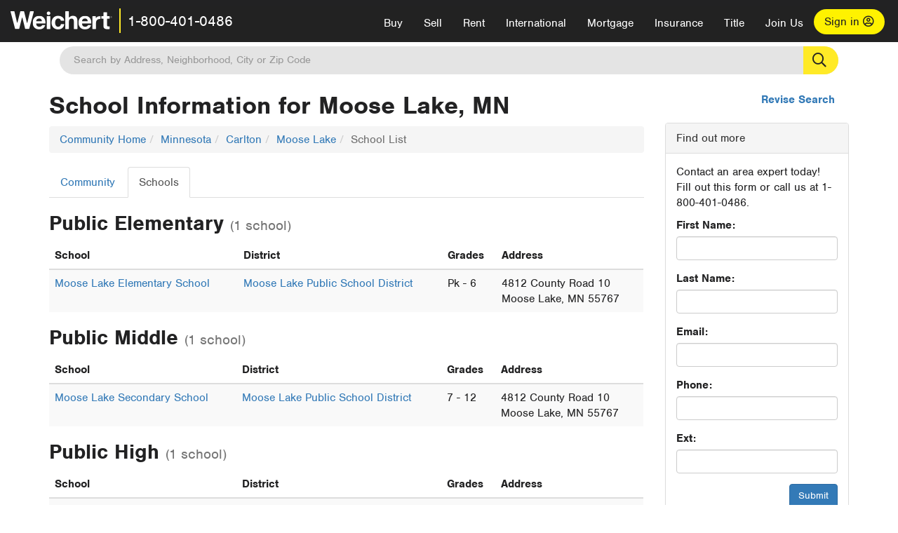

--- FILE ---
content_type: text/html; charset=utf-8
request_url: https://www.weichert.com/search/community/schoollist.aspx?city=34077
body_size: 10543
content:
<!DOCTYPE html><html lang=en><head><script>dataLayer=[];</script><script>(function(w,d,s,l,i){w[l]=w[l]||[];w[l].push({'gtm.start':new Date().getTime(),event:'gtm.js'});var f=d.getElementsByTagName(s)[0],j=d.createElement(s),dl=l!='dataLayer'?'&l='+l:'';j.async=true;j.src='//www.googletagmanager.com/gtm.js?id='+i+dl;f.parentNode.insertBefore(j,f);})(window,document,'script','dataLayer','GTM-WLVP69');</script><meta charset=utf-8><meta name=viewport content="width=device-width, initial-scale=1.0"><title>School Information for Moose Lake, MN: Weichert.com</title><link rel=preconnect href=https://www.googletagmanager.com><link rel=preconnect href=https://www.google-analytics.com><link rel=preconnect href=https://use.typekit.net crossorigin=""><link rel=preconnect href=https://apps.spatialstream.com><link rel=preconnect href=https://connect.facebook.net><link rel=preconnect href=https://www.googleadservices.com><link rel=preconnect href=https://www.google.com><link rel=preconnect href=https://googleads.g.doubleclick.net><link rel=preconnect href=https://bid.g.doubleclick.net><link rel=stylesheet href=https://use.typekit.net/bjz5ooa.css media=print onload="this.onload=null;this.media='all'"><noscript><link rel=stylesheet href=https://use.typekit.net/bjz5ooa.css></noscript><link rel=preload href="/bundles/site?v=zbVZfiBevmOQzvkFfY8ZCxd2KEOHelfZJynS1GFs3Sc1" as=script><meta name=description content="One of the nation's leading providers of full-service real estate. View over 2 million real estate listings &amp; homes for sale."><meta name=msApplication-ID content=24323b3d-6f4d-4cb6-8c96-5794a68777ec><meta name=msApplication-PackageFamilyName content=WeichertRealtors.Weichert.com_g1x0j4wck8jzp><link href=/favicon.ico type=image/x-icon rel="shortcut icon"><script src=https://kit.fontawesome.com/57cbdde542.js crossorigin=anonymous async></script><link href="/bundles/styles?v=pgE16wEwuGks1-OdxhPG0QXCGg3MPZEEOxWTzhS_iGQ1" rel=stylesheet><link href="/bundles/styles2?v=4mfPNV0ysKnt67NSg8WAcv9ZjAezBt0c77HgHiOH1IA1" rel=stylesheet><script src="/bundles/modernizr?v=ErgV_GER-MDOiMkG3MSXLfxvCrWLwbzFj7gXc5bm5ls1"></script><body><noscript><iframe src="//www.googletagmanager.com/ns.html?id=GTM-WLVP69" height=0 width=0 style=display:none;visibility:hidden></iframe></noscript><script>dataLayer.push({'event':'PageLoad','PageAuthStatus':'unauthenticated'});</script><div id=main><div id=mainBody data-is-pdppage=False><header role=banner><a id=top class=skip-to-content-link href=#mainContent> <span>Skip page header and navigation</span> </a><div class=v1><nav data-gtm-nav=main class="navbar navbar-inverse" aria-label="main navigation"><div class="navbar-container header_fixed"><div id=main-nav><div class=navbar-header><button type=button class="navbar-toggle bars-menu" data-toggle=collapse data-target=.navbar-collapse aria-label=menu> <span class="far fa-bars" aria-hidden=true></span> </button><div class="header-search-btn_sm hide-search-box"><button type=button aria-label=Search data-gtm-agent=SearchIcon> <span class="fas fa-search" aria-hidden=true></span></button></div><div class=call-btn data-gtm-nav-type=mobilePhone><a href=tel:18004010486> <span class="fas fa-phone"></span></a></div><p class=logo data-gtm-nav-type=Logo><a href="/"> <img id=ctl00_ctl00_SiteHeader_LogoImage class=headerLogo src=/assets/v5/images/site/weichert_logo.png alt=Weichert style=border-width:0> </a><p class=pipe><p id=CallCenterPhone class=navbar-text data-gtm-nav-type="Main Number"><a href=tel:18004010486>1-800-401-0486</a><div id=ContactPopup class="inactive hidden-xs"><div class=row><div class=col-sm-12><h3>Looking for an Associate?</h3><p>All you have to do is <a href="/for-rent/"> search Weichert.com</a> for a rental property in the area you're in. Once you find a property you'd like to see fill out the form and a Weichert Associate will contact you<h3 class=returningUser>Already Working with an Associate?</h3><p>Simply <a class=weichertlink href="/myaccount/"> log in to your account</a> and access contact information for all your weichert associates in one place.</div></div></div><div class="signin signin-div"><a id=loginAnchor href="/myaccount/"> Sign in <span class="far fa-user-circle" aria-hidden=true></span> </a></div><div class="overlay navbar-collapse collapse header-nav-dropdown"><div class=overlay-content><a class=collapse-menu data-toggle=collapse data-target=.navbar-collapse aria-label="Collpase Menu"><span class="fas fa-times fa-2x" aria-hidden=true></span></a><div class=dropdown-header-sm><p class=logo_sm><a href="/"> <img id=ctl00_ctl00_SiteHeader_Dropdown_LogoImage class=headerLogo src=/assets/v5/images/site/logo.png alt=Weichert style=border-width:0> </a><p id=CallCenterPhone_sm class=navbar-text><a href=tel:18004010486>1-800-401-0486</a></div><ul id=main-nav-links data-gtm-nav=drop-down data-gtm-nav-type=Main class="nav navbar-nav"><li id=logoutDiv_sm class="myweichert open" data-gtm=myAccount style=display:none><ul class=dropdown-menu><li><a href="/myaccount/" rel=nofollow><span class="far fa-tachometer-alt-fast" aria-hidden=true></span> My Dashboard</a><li><a href=/myaccount/savedlistings.aspx rel=nofollow><span class="far fa-heart" aria-hidden=true></span> My Favorites</a><li><a href=/myaccount/savedsearches.aspx rel=nofollow><span class="far fa-check-circle" aria-hidden=true></span> Saved Searches</a><li><a href=/myaccount/contactinfo.aspx rel=nofollow><span class="far fa-cog" aria-hidden=true></span> My Profile</a><li><a href="/myaccount/savedsearches.aspx?view=emailalerts" rel=nofollow><span class="far fa-envelope" aria-hidden=true></span> Email Alerts</a><li><a href=/myaccount/SalesAssociates.aspx rel=nofollow><span class="far fa-user" aria-hidden=true></span> Sales Associate(s)</a><li><a id=logoutAnchor_sm href="/myaccount/logout.aspx?RedirectUrl=%2fsearch%2fcommunity%2fschoollist.aspx%3fcity%3d34077" rel=nofollow><span class="far fa-door-open" aria-hidden=true></span> Sign Out</a></ul><li class=home_sm><a href="/">Home</a><li class="search dropdown"><a id=translate01 href="/" class=dropdown-toggle data-toggle=dropdown data-gtm-nav-type=Buy>Buy <span class="fas fa-chevron-down" aria-hidden=true></span></a><ul class="dropdown-menu nav-dropdown"><li><a href="/buying-a-home/" data-gtm-nav-type=Buy>Buy with Weichert</a><li><a href="/how-much-house-can-i-afford/" data-gtm-nav-type=Buy>How much can I Afford?</a><li><a href="/openhouse/" data-gtm-nav-type=Buy>Find an Open House</a></ul><li class="sell dropdown"><a class=dropdown-toggle href="/selling/" data-toggle=dropdown data-gtm-nav-type=Sell>Sell<span class="fas fa-chevron-down" aria-hidden=true></span></a><ul class="dropdown-menu nav-dropdown"><li><a href="/selling-a-house/" data-gtm-nav-type=Sell>Sell with Weichert</a><li><a href="https://weichert.findbuyers.com/" target=_blank rel=noopener data-gtm-nav-type=Sell onclick="SellGtm('leaderREHomeWorth')">What is my Home Worth?</a><li><a href="/list-my-house/" data-gtm-nav-type=Sell>List your House</a></ul><li class="rent dropdown"><a href="/for-rent/" class=dropdown-toggle data-toggle=dropdown data-gtm-nav-type=Rent>Rent<span class="fas fa-chevron-down" aria-hidden=true></span></a><ul class="dropdown-menu nav-dropdown"><li><a href="/for-rent/" data-gtm-nav-type=Rent>Find a Rental </a><li><a href="/property-to-rent/" data-gtm-nav-type=Rent>List your Home to Rent</a><li><a href="/property-management/" data-gtm-nav-type=Rent>Property Management</a></ul><li class="international dropdown"><a href=# class=dropdown-toggle data-toggle=dropdown data-gtm-nav-type=International>International<span class="fas fa-chevron-down" aria-hidden=true></span></a><ul class="dropdown-menu nav-dropdown"><li><a href="https://en.homelovers.com/" data-gtm-nav-type=International target=_blank>Portugal</a></ul><li class="mortgage dropdown"><a href="/mortgage/" class=dropdown-toggle data-toggle=dropdown data-gtm-nav-type=Mortgage>Mortgage<span class="fas fa-chevron-down" aria-hidden=true></span></a><ul class="dropdown-menu nav-dropdown"><li><a href="/mortgage/" data-gtm-nav-type=Mortgage>Find a Mortgage</a><li><a href="/mortgage/financial-tools/" data-gtm-nav-type=Mortgage>Financial Service Tools </a><li><a href="/mortgage/financial-tools/pre-approval/" data-gtm-nav-type=Mortgage>Mortgage Pre-Approval</a></ul><li class="insurance dropdown"><a href="/insurance/" class=dropdown-toggle data-toggle=dropdown data-gtm-nav-type=Insurance>Insurance<span class="fas fa-chevron-down" aria-hidden=true></span></a><ul class="dropdown-menu nav-dropdown"><li><a href="/insurance/" data-gtm-nav-type=Insurance>About Insurance</a><li><a href="/insurance/request-a-quote/" data-gtm-nav-type=Insurance>Request a Quote</a><li><a href="/insurance/file-a-claim/" data-gtm-nav-type=Insurance>File a Claim</a></ul><li class="title dropdown"><a href="/" class=dropdown-toggle data-toggle=dropdown data-gtm-nav-type=Title>Title<span class="fas fa-chevron-down" aria-hidden=true></span></a><ul class="dropdown-menu nav-dropdown"><li><a href="/title-insurance/" data-gtm-nav-type=Title>About Title</a><li><a href="https://ratecalculator.fnf.com/?id=weichert" target=_blank rel=noopener data-gtm-nav-type=Title>Title Rate Calculator</a></ul><li class="join-weichert dropdown"><a href="/join-weichert/" class=dropdown-toggle data-toggle=dropdown data-gtm-nav-type=JoinWeichert>Join Us<span class="fas fa-chevron-down" aria-hidden=true></span></a><ul class="dropdown-menu nav-dropdown"><li><a href="https://blog.weichert.com/" target=_blank rel=noopener data-gtm-nav-type=JoinWeichert>Weichert Blog</a><li><a href="/join-weichert/" data-gtm-nav-type=JoinWeichert>Careers with Weichert</a><li><a href="/franchise-with-weichert/" data-gtm-nav-type=JoinWeichert>Looking to Franchise? </a><li><a href="/aboutus/" data-gtm-nav-type=JoinWeichert>About Weichert</a><li><a href="https://schoolsofrealestate.com/" target=_blank rel=noopener data-gtm-nav-type=JoinWeichert>Get your Real Estate License</a></ul><li id=loginDiv class="signin loginDiv_sm"><a id=loginAnchor_sm href="/myaccount/"> Sign In or Create an Account <span class="far fa-user-circle" aria-hidden=true></span></a><li id=logoutDiv class="myweichert dropdown" style=display:none><a href="/myaccount/" class="dropdown-toggle my-weichert-nav-link" data-toggle=dropdown data-gtm-nav-type=MyAccount rel=nofollow>My Account<span class="fas fa-chevron-down" aria-hidden=true></span></a><ul class="dropdown-menu nav-dropdown"><li><a href="/myaccount/" rel=nofollow><span class="far fa-tachometer-alt-fast" aria-hidden=true></span> My Dashboard</a><li><a href=/myaccount/savedlistings.aspx rel=nofollow><span class="far fa-heart" aria-hidden=true></span> My Favorites</a><li><a href=/myaccount/savedsearches.aspx rel=nofollow><span class="far fa-check-circle" aria-hidden=true></span> Saved Searches</a><li><a href=/myaccount/contactinfo.aspx rel=nofollow><span class="far fa-cog" aria-hidden=true></span> My Profile</a><li><a href="/myaccount/savedsearches.aspx?view=emailalerts" rel=nofollow><span class="far fa-envelope" aria-hidden=true></span> Email Alerts</a><li><a href=/myaccount/SalesAssociates.aspx rel=nofollow><span class="far fa-user" aria-hidden=true></span> Sales Associate(s)</a><li><a href="/myaccount/logout.aspx?RedirectUrl=%2fsearch%2fcommunity%2fschoollist.aspx%3fcity%3d34077" rel=nofollow><span class="far fa-door-open" aria-hidden=true></span> Sign Out</a></ul></ul><div class="dropdown-footer unauthenticated"><span>Call Us</span> <a href=tel:18004010486>1-800-401-0486</a></div></div></div></div></div></div></nav></div></header><div id=mainContent class="body-content container" role=main><div class="header-search hide-search-box"><form id=searchform action=/search/realestate/SearchResults.aspx class=form-inline method=get><div class="site-search header"><label for=TopSearch class=sr-only>Location</label> <input type=text name=q id=TopSearch class=wdc-autocomplete autocomplete=off placeholder='Search by Address, Neighborhood, City or Zip Code'> <button class=search-button type=submit title="Find Homes"><span class=sr-only>Search</span></button> <input type=hidden id=stypeid name=stypeid class=stypeid value=1> <input type=hidden name=source value="/search/community/schoollist.aspx?city=34077"> <input type=hidden name=searchTypeRadio id=searchTypeRadio value="USB - no intent indicated"> <input type=hidden name=searchTypeFacet id=searchTypeFacet value=City></div></form></div><input type=hidden id=form-auth-status value=unauthenticated><div id=mainContentSection class=contentPanel><form name=mainForm method=post onsubmit="return WebForm_OnSubmit()" id=mainForm><div><input type=hidden name=__EVENTTARGET id=__EVENTTARGET> <input type=hidden name=__EVENTARGUMENT id=__EVENTARGUMENT> <input type=hidden name=__VIEWSTATE id=__VIEWSTATE value=1PpnM0EKgwdoD5EjakNhKYRWOUFdNASo42BaxHE+6rX0lWuf6S/[base64]/7ELFEe1p6RcpzNrJZRyHh6LkVztfvR5nkzyss1f5q3XSwgxfGXcSg0I5C/OB3fkBrQZuusSKk7V4otWUru6ZttfSnqrJqCoB9xnBQVUyZFFyoBt/i+uX9cAjbBamcEIUkDxW8z6jZYYYn0299qpMmhi+bLBwUs3gMF4nFkkhX8y6cdlcI/vDqVHiGMFCJDX3+8RIouc9Oq8NFq4RLWRMC4abw7r7FAEJJpaSD3qOF6U7BYhKybtqulxcf1l/raDUJR++Ydtl8abEMchnIP1KveuB0C95U3ql4IL81QgRcRVZ4if6Bqt/PZrEo7FPoDfM8gHugS49Wjy6wK5Iy3JUeJ1iJxSDk8ZPWRgnRFR1PsOqtlpGsixpqRKS1hYrQvL50Mr1JnjZbUMLvmH0uh1NKpAaNCPvSSjtH7O9+hZDhPA/U6W4F8Jmdzpcf3MDH43OkMGj9yPm7s6+tAjkUo5BL/nA8N0a7ae2AYE2BvtXe+ru+nvcgDMRmDUzQOfJVr+o4B7DZoQ4bvZDHeTYl0YSiTLGsFmz8YgNSOKv9QwujwNzsLXz9XQ1z+f+aSEUOM/JztcAYBhIBu+JuQTECLVgVuN2Vmq9f7JyazBha4qqYEoE/JKUTKOoV1f/0Jgw72Mjwf6fiCllYtoAxWToFs5shjgz5oaWA8ApmoZ7B2MGpwydNd2hfn+o+dInc1jHepUEgtYtzl2t7gen5q70AxBu3bCmuIIeklcUHtfEzWQC2R0HlJCP+7ACwZ2J63Ijdfo6VzjedoFmPDctKP/hpvHHXO3iZr0IUqrVQvCjb5t86p3ItbpaSO2aKSAlbN1mH1OF2a+E1Uc97ysvbDstVdwqCBXX7YQAL2kfbkWaf4Jy735Qr8PYFrBLaPV5pc+Psztek3TCY2rnF8I1VvJVFup4EggijjhC0upMdlPESfca9f7QoTErHcJA/CUWEQ/UF+jBkPybnO+Dmbvti9Opj6G+d6yVuiITYOoHP2My4z9MvruwOfJYlT8BARjdxKV6USXeFaoNWeEk9LTRto+Q0vs4ZWlOZG9+BnHpNsmpkCxLHu3U0ykh6w+9cVIyhykhz2vZANf8R4rzc7r/8ysF4xt+ASDa7kJkMRRNczhhaTQLDOXJTu4kqNfxnFrk4zKebhKy228FxZG3X3oR+rHvOkQCvFdYbn9FKgbfr1IPe7/eB/yyxTq9FTs0WfBKkR9n2oTMruTDqVm7xwbl2W8RV0B/FEu5yL2lX8YrsC6nbs1Dt7Ux+2nh0kqtePa8SLxfvDJ2UU98cHeKZANok3MMjlJTp4txk3VZ1qBReXHwwr1oRiGlxqS2OyZm/pUsL5v+Oq49csGH9Ne0Qea7G6uacgiM8EiIzbhYmwA6vYOG6QuptEBbZXiURl8J2gLKUneSXE6NRQgDa2QNQG4/cxCCtosswZMUHYBM7iHPQDEr7IihhIKUM5avcAlcowNLnvbPanNIjhJqeHkdnjfwC/6xV/dHawFALLxQdItkeNPOZgLEIBedYJoPmTOzxVv5FYsvEQ0l/6gMod5qM4LQOUkycz+cB7oU3xBdGhPOAiPnRWfGnksvknFWD6Ddk8piHKFsyBy9A3B6iZGjCVQvEMoit51C4w0dAXLzTEY7hFxMoJg93oYg3W84h1iaJRtpVYyN4U+LiPIMtx69a7KP7Tx/9dbjjsOFTNfizA5Y6AC5HGw0M7MhObBWs9GP5g2pbftiJ/cs94ckrlahru41kBianGcZMlNLweWruDmTnCCCelQjoNOftOt4jGrs47vwPeMYynoyURPCfbojwcU9AfFa3yBAr0/buXju86+VNLsohxWlj82xj3l+VaZI7CTUoyyXLiLHHkrbnC49h3+ctZgrycAnCMyFfls42z98CGLe2NLeoJ3k7vpdh2qgf/qwl4cwXnvxbOJYvJMWUUVGrxVI9dQ8U7lDvjMzVis7Yw9w2v0/cl7J/cLZS+T3C7/3MAxGKAM9iCWjpjU+KowcBoBEEHh7F+Jj7mJpZSituF/9dYBKVG22oB4TfFSkKN2Ncx/9eeFNCti6YKWRx3DV729v3/DYsUtAqkrTMg1Ou6sDsOa4hcxlxqSjwFF1PUExnosAHdtofSmfxFuqh10dPoM8ct9KUhHHUZ6NvCHFFtnjdHNO5UJqv5S2EmiaaBs5wKJIS+E3EiI1+8xz53EOZesmxoDi0L0EQM7TT9RwaP4p51Z3fbAmU93VWyn6tJ3L0Mdq5fR8bH20MdbeWUhEkZ5po0QzobUrk/O3ZPfljGwIwpYwHFdcCNQcx8tfh5PG558Q0/C/twskiTuU7aiV2B/Pcm8oR041IFafRHZbY9A7S7tgKWU5Q/r6j9yOBOkiLs+uzowolBsayINr6yNPRAyj3L4yI+/qP/[base64]/SeTlD3/o6fqOxCBiV0D2xsyo+5u0ExXKwTz4xZ6flbfBrq2ZB6G8Xi31v9kwZdXNsM4IGUNqn2/JrhS4xyb8O53W76NdA8oBq0FqACspVuDgjR3/KDcI/6/T1cTeB9Sdo2V8hpelEYLd7xTYZF6wAAq7ZcTWRjtsGGzmCOKySUKxRsll4DWMP4p2/jEa4GqmJqSY28dMk4PWvhU2SaFhBPDvBd27/IWx+389oGqTwP4tqDt7lL/RLEm/[base64]/eTFLmAGf7UDX1TqXJZ2Ter2G8XZKjJU76tQMmN2nmUoqSgKYuc1CROhIrsB6fIMOEOF050i5ZgNeAsiyctdw47fS6++EBCGjYGxsBqC+r4Ejg6He00xi25B+3q89icyuiKEncnzc6bCxyk+0Eub874></div><script>var theForm=document.forms['mainForm'];if(!theForm){theForm=document.mainForm;}
function __doPostBack(eventTarget,eventArgument){if(!theForm.onsubmit||(theForm.onsubmit()!=false)){theForm.__EVENTTARGET.value=eventTarget;theForm.__EVENTARGUMENT.value=eventArgument;theForm.submit();}}</script><script src="/WebResource.axd?d=pynGkmcFUV13He1Qd6_TZJYc-CMX5rDH3524czywd5KBfwWiTv9t0k42dTw4fhFiY4vU9A2&amp;t=638901526312636832"></script><script>var _appPath='';var _imageRoot='';</script><script src="/ScriptResource.axd?d=nv7asgRUU0tRmHNR2D6t1JBQ9A2gn7yUtIk_liitZlLM1L9nnDUv5vGuBLKuUmafwiX7EeSkM-69yPEuwp87Jd6yS6U8R9V9P1-jRtYnkUWiNVC0S4u_Hs4f0YOK545-MfSTcg2&amp;t=40d12516"></script><script>function WebForm_OnSubmit(){if(typeof(ValidatorOnSubmit)=="function"&&ValidatorOnSubmit()==false)return false;return true;}</script><div id=communityBody><div id=reviseSearch><a href="./">Revise Search</a></div><div class="row visible-xs"><div class=col-xs-12><p><button type=button class="btn btn-primary btn-xs" data-toggle=togglenav>Toggle Sidebar</button></div></div><div class="row row-togglenav row-togglenav-left"><div class="col-sm-8 col-md-9 mainbar-togglenav"><div id=schoolInformation><h1>School Information for Moose Lake, MN</h1><div id=communityData><ul class=breadcrumb><li><a href="/search/community/">Community Home</a><li><a href="/search/community/state.aspx?state=MN">Minnesota</a><li><a href="/search/community/county.aspx?county=32721">Carlton</a><li><a href="/search/community/city.aspx?city=34077">Moose Lake</a><li class=active>School List</ul><ul class="nav nav-tabs"><li><a id=ctl00_ctl00_BodyContent_BodyContent_CommunityLink href="city.aspx?city=34077">Community</a><li class=active><a href=#>Schools</a></ul><div class=schoolList><div class=schoolGroup><div class=schoolGroupHeader><h2>Public Elementary <span class=small>(1 school)</span></h2></div><table class="table table-striped"><thead><tr><th class=name>School<th class=district>District<th class=grades>Grades<th class=address>Address<tbody><tr><td><a href="/search/community/school.aspx?school=116441918&amp;city=34077">Moose Lake Elementary School</a><td><a href="/search/community/district.aspx?district=2700529707&amp;city=34077">Moose Lake Public School District</a><td>Pk - 6<td>4812 County Road 10<br> Moose Lake, MN 55767</table></div><div class=schoolGroup><div class=schoolGroupHeader><h2>Public Middle <span class=small>(1 school)</span></h2></div><table class="table table-striped"><thead><tr><th class=name>School<th class=district>District<th class=grades>Grades<th class=address>Address<tbody><tr><td><a href="/search/community/school.aspx?school=10763532&amp;city=34077">Moose Lake Secondary School</a><td><a href="/search/community/district.aspx?district=2700529707&amp;city=34077">Moose Lake Public School District</a><td>7 - 12<td>4812 County Road 10<br> Moose Lake, MN 55767</table></div><div class=schoolGroup><div class=schoolGroupHeader><h2>Public High <span class=small>(1 school)</span></h2></div><table class="table table-striped"><thead><tr><th class=name>School<th class=district>District<th class=grades>Grades<th class=address>Address<tbody><tr><td><a href="/search/community/school.aspx?school=10763532&amp;city=34077">Moose Lake Secondary School</a><td><a href="/search/community/district.aspx?district=2700529707&amp;city=34077">Moose Lake Public School District</a><td>7 - 12<td>4812 County Road 10<br> Moose Lake, MN 55767</table></div></div></div></div></div><div id=communitySidebar class="col-sm-4 col-md-3 sidebar-togglenav"><div id=sideContactSection class="panel panel-default"><div class=panel-heading>Find out more</div><div class=panel-body><p>Contact an area expert today! Fill out this form or call us at 1-800-401-0486.<div class=gtm_form data-form-id=1440><div id=ctl00_ctl00_BodyContent_SideContactForm_ContactForm onkeypress="return WebForm_FireDefaultButton(event,'ctl00_ctl00_BodyContent_SideContactForm_Submit')"><div class=communityContactForm><div data-val-headertext="Please correct the following information and re-submit:" data-val-validationgroup=group_SideContactForm id=ctl00_ctl00_BodyContent_SideContactForm_ValidationSummary data-valsummary=true style=color:Red;display:none></div><div onkeypress="return WebForm_FireDefaultButton(event,'ctl00_ctl00_BodyContent_SideContactForm_Submit')"><div><div class=form-group><label for=ctl00_ctl00_BodyContent_SideContactForm_FirstName class=control-label>First Name:</label><div><input name=ctl00$ctl00$BodyContent$SideContactForm$FirstName type=text maxlength=32 id=ctl00_ctl00_BodyContent_SideContactForm_FirstName class=form-control> <span data-val-controltovalidate=ctl00_ctl00_BodyContent_SideContactForm_FirstName data-val-errormessage="First name required" data-val-display=None data-val-validationgroup=group_SideContactForm id=ctl00_ctl00_BodyContent_SideContactForm_FirstNameRequired data-val=true data-val-evaluationfunction=RequiredFieldValidatorEvaluateIsValid data-val-initialvalue="" style=color:Red;display:none></span></div></div><div class=form-group><label for=ctl00_ctl00_BodyContent_SideContactForm_LastName class=control-label>Last Name:</label><div><input name=ctl00$ctl00$BodyContent$SideContactForm$LastName type=text maxlength=32 id=ctl00_ctl00_BodyContent_SideContactForm_LastName class=form-control> <span data-val-controltovalidate=ctl00_ctl00_BodyContent_SideContactForm_LastName data-val-errormessage="Last name required" data-val-display=None data-val-validationgroup=group_SideContactForm id=ctl00_ctl00_BodyContent_SideContactForm_LastNameRequired data-val=true data-val-evaluationfunction=RequiredFieldValidatorEvaluateIsValid data-val-initialvalue="" style=color:Red;display:none></span></div></div><div class=form-group><label for=ctl00_ctl00_BodyContent_SideContactForm_Email class=control-label>Email:</label><div><input name=ctl00$ctl00$BodyContent$SideContactForm$Email type=text maxlength=64 id=ctl00_ctl00_BodyContent_SideContactForm_Email class=form-control> <span data-val-controltovalidate=ctl00_ctl00_BodyContent_SideContactForm_Email data-val-errormessage="Invalid email" data-val-display=None data-val-validationgroup=group_SideContactForm id=ctl00_ctl00_BodyContent_SideContactForm_EmailRegularExpressionValidator1 data-val=true data-val-evaluationfunction=RegularExpressionValidatorEvaluateIsValid data-val-validationexpression="\w+([-+.']\w+)*@\w+([-.]\w+)*\.\w+([-.]\w+)*\s*" style=color:Red;display:none></span></div></div><div class=form-group><label for=ctl00_ctl00_BodyContent_SideContactForm_Phone class=control-label>Phone:</label><div><input name=ctl00$ctl00$BodyContent$SideContactForm$Phone type=text maxlength=10 id=ctl00_ctl00_BodyContent_SideContactForm_Phone class=form-control data-mask="(000) 000-0000"><input name=ctl00$ctl00$BodyContent$SideContactForm$InvalidPhoneOverride type=hidden id=ctl00_ctl00_BodyContent_SideContactForm_InvalidPhoneOverride> <span data-val-controltovalidate=ctl00_ctl00_BodyContent_SideContactForm_Phone data-val-errormessage="10 digit phone number required" data-val-display=None data-val-validationgroup=group_SideContactForm id=ctl00_ctl00_BodyContent_SideContactForm_PhoneRequired data-val=true data-val-evaluationfunction=RequiredFieldValidatorEvaluateIsValid data-val-initialvalue="" style=color:Red;display:none></span> <span data-val-controltovalidate=ctl00_ctl00_BodyContent_SideContactForm_Phone data-val-errormessage="Phone number is not valid." data-val-display=None data-val-validationgroup=group_SideContactForm id=ctl00_ctl00_BodyContent_SideContactForm_PhoneCustomValidator data-val=true data-val-evaluationfunction=CustomValidatorEvaluateIsValid style=color:Red;display:none></span></div></div><div class=form-group><label for=ctl00_ctl00_BodyContent_SideContactForm_PhoneExt class=control-label>Ext:</label><div><input name=ctl00$ctl00$BodyContent$SideContactForm$PhoneExt type=text maxlength=8 id=ctl00_ctl00_BodyContent_SideContactForm_PhoneExt class=form-control> <span data-val-controltovalidate=ctl00_ctl00_BodyContent_SideContactForm_PhoneExt data-val-errormessage="Extension must be numeric" data-val-display=None data-val-validationgroup=group_SideContactForm id=ctl00_ctl00_BodyContent_SideContactForm_PhoneExtRegularExpressionValidator1 data-val=true data-val-evaluationfunction=RegularExpressionValidatorEvaluateIsValid data-val-validationexpression=^\d*$ style=color:Red;display:none></span></div></div></div><div class=clearfix></div><div class=text-right><input type=submit name=ctl00$ctl00$BodyContent$SideContactForm$Submit value=Submit onclick="WebForm_DoPostBackWithOptions(new WebForm_PostBackOptions(&#34;ctl00$ctl00$BodyContent$SideContactForm$Submit&#34;,&#34;&#34;,true,&#34;group_SideContactForm&#34;,&#34;&#34;,false,false))" id=ctl00_ctl00_BodyContent_SideContactForm_Submit class="btn btn-primary"></div></div></div></div></div></div></div></div></div><div id=MoreCommunityInformation class="panel panel-default"><div class=panel-heading><h2 class=panel-title>Request More Information</h2></div><div class=panel-body><p>Please fill out the following information and one of our agents will get back to you.<div class=gtm_form data-form-id=1436><div id=ctl00_ctl00_BodyContent_BottomContactForm_ContactForm onkeypress="return WebForm_FireDefaultButton(event,'ctl00_ctl00_BodyContent_BottomContactForm_Submit')"><div class=form-horizontal><div data-val-headertext="Please correct the following information and re-submit:" data-val-validationgroup=group_BottomContactForm id=ctl00_ctl00_BodyContent_BottomContactForm_ValidationSummary data-valsummary=true style=color:Red;display:none></div><div onkeypress="return WebForm_FireDefaultButton(event,'ctl00_ctl00_BodyContent_BottomContactForm_Submit')"><div class=col-sm-6><div class=form-group><label for=ctl00_ctl00_BodyContent_BottomContactForm_FirstName class="control-label col-sm-4">First Name:</label><div class=col-sm-8><input name=ctl00$ctl00$BodyContent$BottomContactForm$FirstName type=text maxlength=32 id=ctl00_ctl00_BodyContent_BottomContactForm_FirstName class=form-control> <span data-val-controltovalidate=ctl00_ctl00_BodyContent_BottomContactForm_FirstName data-val-errormessage="First name required" data-val-display=None data-val-validationgroup=group_BottomContactForm id=ctl00_ctl00_BodyContent_BottomContactForm_FirstNameRequired data-val=true data-val-evaluationfunction=RequiredFieldValidatorEvaluateIsValid data-val-initialvalue="" style=color:Red;display:none></span></div></div><div class=form-group><label for=ctl00_ctl00_BodyContent_BottomContactForm_LastName class="control-label col-sm-4">Last Name:</label><div class=col-sm-8><input name=ctl00$ctl00$BodyContent$BottomContactForm$LastName type=text maxlength=32 id=ctl00_ctl00_BodyContent_BottomContactForm_LastName class=form-control> <span data-val-controltovalidate=ctl00_ctl00_BodyContent_BottomContactForm_LastName data-val-errormessage="Last name required" data-val-display=None data-val-validationgroup=group_BottomContactForm id=ctl00_ctl00_BodyContent_BottomContactForm_LastNameRequired data-val=true data-val-evaluationfunction=RequiredFieldValidatorEvaluateIsValid data-val-initialvalue="" style=color:Red;display:none></span></div></div><div class=form-group><label for=ctl00_ctl00_BodyContent_BottomContactForm_Email class="control-label col-sm-4">Email:</label><div class=col-sm-8><input name=ctl00$ctl00$BodyContent$BottomContactForm$Email type=text maxlength=64 id=ctl00_ctl00_BodyContent_BottomContactForm_Email class=form-control> <span data-val-controltovalidate=ctl00_ctl00_BodyContent_BottomContactForm_Email data-val-errormessage="Invalid email" data-val-display=None data-val-validationgroup=group_BottomContactForm id=ctl00_ctl00_BodyContent_BottomContactForm_EmailRegularExpressionValidator1 data-val=true data-val-evaluationfunction=RegularExpressionValidatorEvaluateIsValid data-val-validationexpression="\w+([-+.']\w+)*@\w+([-.]\w+)*\.\w+([-.]\w+)*\s*" style=color:Red;display:none></span></div></div><div class=form-group><label for=ctl00_ctl00_BodyContent_BottomContactForm_Phone class="control-label col-sm-4">Phone:</label><div class=col-sm-8><input name=ctl00$ctl00$BodyContent$BottomContactForm$Phone type=text maxlength=10 id=ctl00_ctl00_BodyContent_BottomContactForm_Phone class=form-control data-mask="(000) 000-0000"><input name=ctl00$ctl00$BodyContent$BottomContactForm$InvalidPhoneOverride type=hidden id=ctl00_ctl00_BodyContent_BottomContactForm_InvalidPhoneOverride> <span data-val-controltovalidate=ctl00_ctl00_BodyContent_BottomContactForm_Phone data-val-errormessage="10 digit phone number required" data-val-display=None data-val-validationgroup=group_BottomContactForm id=ctl00_ctl00_BodyContent_BottomContactForm_PhoneRequired data-val=true data-val-evaluationfunction=RequiredFieldValidatorEvaluateIsValid data-val-initialvalue="" style=color:Red;display:none></span> <span data-val-controltovalidate=ctl00_ctl00_BodyContent_BottomContactForm_Phone data-val-errormessage="Phone number is not valid." data-val-display=None data-val-validationgroup=group_BottomContactForm id=ctl00_ctl00_BodyContent_BottomContactForm_PhoneCustomValidator data-val=true data-val-evaluationfunction=CustomValidatorEvaluateIsValid style=color:Red;display:none></span></div></div><div class=form-group><label for=ctl00_ctl00_BodyContent_BottomContactForm_PhoneExt class="control-label col-sm-4">Ext:</label><div class=col-sm-8><input name=ctl00$ctl00$BodyContent$BottomContactForm$PhoneExt type=text maxlength=8 id=ctl00_ctl00_BodyContent_BottomContactForm_PhoneExt class=form-control> <span data-val-controltovalidate=ctl00_ctl00_BodyContent_BottomContactForm_PhoneExt data-val-errormessage="Extension must be numeric" data-val-display=None data-val-validationgroup=group_BottomContactForm id=ctl00_ctl00_BodyContent_BottomContactForm_PhoneExtRegularExpressionValidator1 data-val=true data-val-evaluationfunction=RegularExpressionValidatorEvaluateIsValid data-val-validationexpression=^\d*$ style=color:Red;display:none></span></div></div></div><div class=col-sm-6><div class=form-group><label for=ctl00_ctl00_BodyContent_BottomContactForm_Comment class="control-label col-sm-4">Comment:</label><div class=col-sm-8><textarea name=ctl00$ctl00$BodyContent$BottomContactForm$Comment rows=10 cols=20 maxlength=300 id=ctl00_ctl00_BodyContent_BottomContactForm_Comment class=form-control>
I would like more school information about Moose Lake, MN</textarea></div></div></div><div class=clearfix></div><div class=text-right><input type=submit name=ctl00$ctl00$BodyContent$BottomContactForm$Submit value=Submit onclick="WebForm_DoPostBackWithOptions(new WebForm_PostBackOptions(&#34;ctl00$ctl00$BodyContent$BottomContactForm$Submit&#34;,&#34;&#34;,true,&#34;group_BottomContactForm&#34;,&#34;&#34;,false,false))" id=ctl00_ctl00_BodyContent_BottomContactForm_Submit class="btn btn-primary"></div></div></div></div></div></div></div></div><div><input type=hidden name=__VIEWSTATEGENERATOR id=__VIEWSTATEGENERATOR value=9A837039> <input type=hidden name=__EVENTVALIDATION id=__EVENTVALIDATION value="+EtJy4YdYuVsGWHgxw9qYR7aOQZjoHs3VuzHwlJYpSPheO+XISkKqNWPfu5P05gXY3O7pLIF6sPjNMTyeng2raJPKdD69mpCXw/AVMowVgaNg/WdRABMJSvsFoLY0e4fQjPuBrKslrkyfDKJzX6Z09TLt/[base64]/jOcLFN0rc84NYE7lP0VEKdsMd6+6rR1s="></div></form></div></div></div><footer id=sitefooter class=v1><div class=call-us-now><div class=container><div class=row><div class="col-xs-12 col-sm-3 weichert"><img class=lazyload src="[data-uri]" data-src=/assets/v5/images/site/weichert.png alt=Weichert></div><div class="col-xs-12 col-sm-9 call-number">Call us now at <span><a data-gtm-nav=footer href=tel:18004010486>1-800-401-0486</a></span></div></div></div></div><div id=footerContent data-gtm-nav=footer role=contentinfo><div class=container><div class="col-xs-12 col-md-10"><div class=col-xs-12><nav id=footerlinks aria-label="footer navigation"><ul class="list-inline legal"><li><a href=/aboutus/LegalDisclaimers.html rel=nofollow>Legal Disclaimers</a><li><a href=/aboutus/TermsOfUse.html rel=nofollow>Terms of Use</a><li><a href=/aboutus/Privacy.html rel=nofollow>Privacy Statement</a><li><a href="/sitemap/">Sitemap</a><li><a href="/join-weichert/">Join Weichert</a><li><a href="/accessibility/">Accessibility</a><li><a href="/ny-buyer-sop/">NY Buyer SOP</a></ul></nav></div><div class=col-xs-12><div id=copyright><p>Each WEICHERT&reg; franchised office is independently owned and operated. &copy;2026 Weichert, Realtors. All rights reserved.</div></div><div class=col-xs-12><div id=logos><div id=logoFooter><img src="[data-uri]" data-src=/assets/v5/images/site/WeichertRealtors_Logo.jpg class=lazyload alt="Weichert Realtors"><noscript><img src=/assets/v5/images/site/WeichertRealtors_Logo.jpg alt="Weichert Realtors"></noscript></div><div id=fheoFooter><a href=https://www.hud.gov/program_offices/fair_housing_equal_opp rel=external> <img src=/assets/v5/images/site/footer/footer_equalHousing_logo.png alt="Equal Housing Opportunity"></a></div><div id=leadingREFooter><a href="https://www.leadingre.com/" rel=external target=blank> <img src=/assets/v5/images/site/footer/LeadingRE_Horizontal_RGB_Black_LargeR.png alt="Leading Real Estate Companies of the World"> </a></div></div></div></div><div class="col-xs-12 col-md-2"><div class=col-xs-12><div id=socialLinks data-gtm-social=Icons><ul class=list-inline><li><a href=https://www.facebook.com/weichert target=_blank title=Facebook rel=noopener><span class="fab fa-facebook" aria-hidden=true></span><span class=sr-only>Facebook</span></a><li><a href=https://www.twitter.com/weichert target=_blank title=Twitter rel=noopener><span class="fab fa-twitter" aria-hidden=true></span><span class=sr-only>Twitter</span></a><li><a href="https://www.instagram.com/weichertrealtors/" target=_blank title=Instagram rel=noopener><span class="fab fa-instagram" aria-hidden=true></span><span class=sr-only>Instagram</span></a></ul></div></div><div class=col-xs-12><div id=dreNumber>CA DRE# 02088790</div><div id=serverCode>(2bae)</div></div></div></div></div></footer></div><script src="/bundles/site?v=zbVZfiBevmOQzvkFfY8ZCxd2KEOHelfZJynS1GFs3Sc1"></script><script>var _siteSearchAutoCompleteConfig={"webApiUrl":"https://weichertapi.azurewebsites.net/api/locations","staticItems":[{"display":"Recent Searches","items":[],"category":"recent"}],"mode":"","searchOrigin":{"count":6,"display":"Morris Plains, NJ","id":"34216","locationType":"City","latLng":{"latitude":40.836056,"longitude":-74.4784},"stateCode":"NJ"},"hideCount":false,"hideDefaultTextOnFocus":false}</script><script>var _account=CreateWDCAccount('/handlers/user.ashx',null);</script><script>addEvent(window,'load',function(){setReloadOnLoginChange();});</script><script>uiInit();</script>